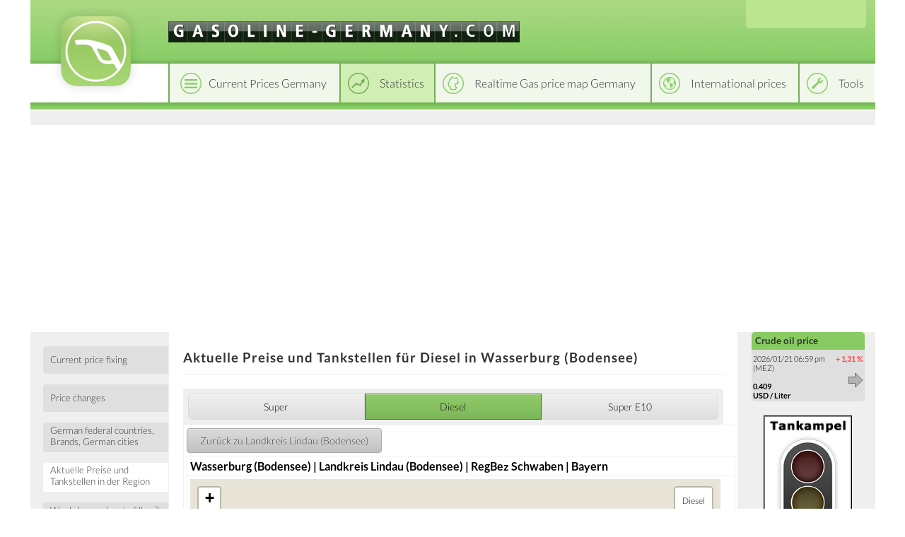

--- FILE ---
content_type: text/html; charset=utf-8
request_url: https://www.google.com/recaptcha/api2/aframe
body_size: 256
content:
<!DOCTYPE HTML><html><head><meta http-equiv="content-type" content="text/html; charset=UTF-8"></head><body><script nonce="Nyih-c-3S1ApVnP-MfIQ1A">/** Anti-fraud and anti-abuse applications only. See google.com/recaptcha */ try{var clients={'sodar':'https://pagead2.googlesyndication.com/pagead/sodar?'};window.addEventListener("message",function(a){try{if(a.source===window.parent){var b=JSON.parse(a.data);var c=clients[b['id']];if(c){var d=document.createElement('img');d.src=c+b['params']+'&rc='+(localStorage.getItem("rc::a")?sessionStorage.getItem("rc::b"):"");window.document.body.appendChild(d);sessionStorage.setItem("rc::e",parseInt(sessionStorage.getItem("rc::e")||0)+1);localStorage.setItem("rc::h",'1769021338096');}}}catch(b){}});window.parent.postMessage("_grecaptcha_ready", "*");}catch(b){}</script></body></html>